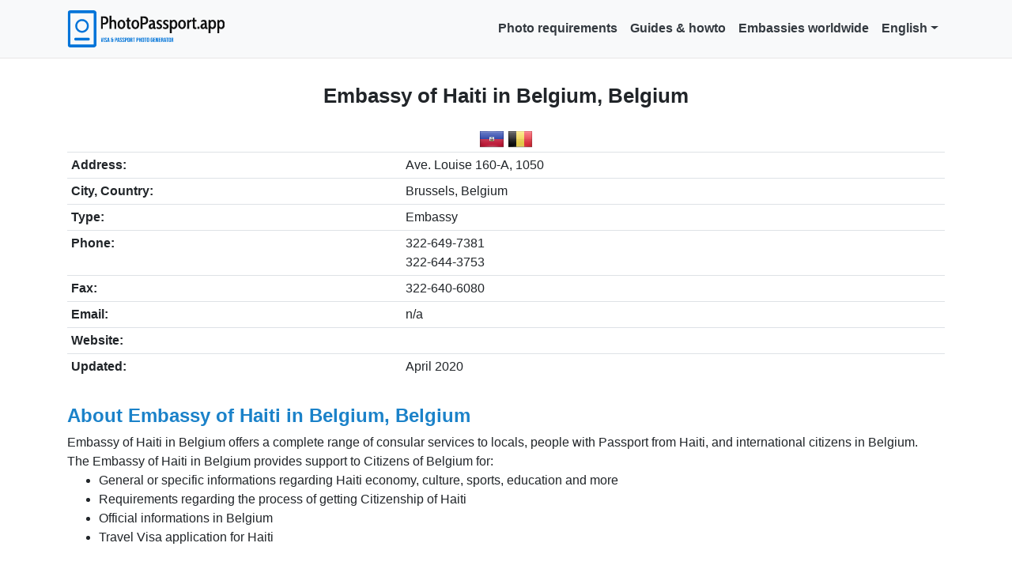

--- FILE ---
content_type: text/html; charset=UTF-8
request_url: https://photopassport.app/en/embassy/Belgium/Embassy%20of%20Haiti%20in%20Belgium
body_size: 3383
content:
<!DOCTYPE html>
<html lang="en" prefix="og: http://ogp.me/ns#">
<head>
<meta charset="UTF-8">
<meta name="viewport" content="width=device-width, initial-scale=1, shrink-to-fit=no">
<meta property="og:type" content="website" />
<meta property="og:title" content="About Embassy of Haiti in Belgium, Belgium - Visa Photos" />
<meta property="og:description" content="Address: Ave. Louise 160-A, 1050, Type: Embassy
" />
<meta property="og:url" content="https://photopassport.app/en/embassy/Belgium/Embassy%20of%20Haiti%20in%20Belgium" />
<meta property="og:image" content="https://photopassport.app/assets/images/photopassport-passport-visa-photo-at-home.jpg" />
<meta name="twitter:card" content="https://photopassport.app/assets/images/photopassport-passport-visa-photo-at-home.jpg">
<meta property="fb:app_id" content="203718737548188" />
<meta property="og:site_name" content="PhotoPassport.app">
<meta name="theme-color" content="#1659c4" />
<meta name= "title" content = "About Embassy of Haiti in Belgium, Belgium - Visa Photos">
<meta name="description" content="Address: Ave. Louise 160-A, 1050, Type: Embassy
">
<meta name="author" content="David">
<meta name="csrf-token" content="oMBlgpdsfTXXSlpFYTU7bKC4jsZ1mvXRDaD8mukv">
<meta name="msvalidate.01" content="879AED6443C29615EA78935D00D1E3D1" />
<link rel="icon" href="https://photopassport.app/assets/images/favicon.ico">
<link rel="apple-touch-icon" sizes="180x180" href="https://photopassport.app/assets/images/apple-touch-icon.png">
<link rel="icon" type="image/png" sizes="32x32" href="https://photopassport.app/assets/images/favicon-32x32.png">
<link rel="icon" type="image/png" sizes="16x16" href="https://photopassport.app/assets/images/favicon-16x16.png">
<link rel="manifest" href="/manifest.json">
<link rel="canonical" href="https://photopassport.app/en/embassy/Belgium/Embassy%20of%20Haiti%20in%20Belgium">
<title>About Embassy of Haiti in Belgium, Belgium - Visa Photos</title>
<link href="/css/bootstrap.min.css" rel="stylesheet">
<link href="/css/main.css" rel="stylesheet"><style type="text/css">
.table-row{
cursor:pointer;
}
</style>
</head>
<body>
<!-- Google tag (gtag.js) -->
<script async src="https://www.googletagmanager.com/gtag/js?id=G-LQ7YE36LJ0"></script>
<script>
  window.dataLayer = window.dataLayer || [];
  function gtag(){dataLayer.push(arguments);}
	gtag('consent', 'default', {
		'ad_user_data': 'granted',
		'ad_personalization': 'granted',
		'ad_storage': 'granted',
		'analytics_storage': 'granted',
	});
	gtag('consent', 'default', {
		'ad_user_data': 'denied',
		'ad_personalization': 'denied',
		'region': ['US-CA', 'AT', 'BE', 'BG', 'HR', 'CY', 'CZ', 'DK', 'EE', 'FI', 'FR', 'DE', 'EL', 'HU', 'IE', 'IT', 'LV', 'LT', 'LU', 'MT', 'NL', 'PL', 'PT', 'RO', 'SK', 'SI', 'ES', 'SE', 'UK']
	});
  gtag('js', new Date());
  gtag('config', 'G-LQ7YE36LJ0');
</script>

<nav class="navbar navbar-expand-lg navbar-light bg-light static-top" id="mainNav">
    <div class="container">
      <a class="navbar-brand" href="https://photopassport.app/en"><img alt="photopassport.app" src="https://photopassport.app/assets/images/logo.svg" width="200" height="46.8"></a>
      <button class="navbar-toggler navbar-toggler-right" type="button" data-toggle="collapse" data-target="#navbarResponsive" aria-controls="navbarResponsive" aria-expanded="false" aria-label="Toggle navigation">
      <span class="navbar-toggler-icon"></span>
      </button>
      <div class="collapse navbar-collapse" id="navbarResponsive">
        <ul class="navbar-nav  ml-auto">
          <li class="nav-item"><a class="nav-link font-weight-bold" href="https://photopassport.app/en/requirements" title="This is a link to the requirements section">Photo requirements</a></li>
          <li class="nav-item"><a class="nav-link font-weight-bold" href="https://photopassport.app/en/guides" title="This is a link to the guides section">Guides &amp; howto</a></li>
          <li class="nav-item"><a class="nav-link font-weight-bold" href="https://photopassport.app/en/embassy" title="This is a link to the embassies section">Embassies worldwide</a></li>
                    <li class="nav-item dropdown">
						<a class="nav-link dropdown-toggle font-weight-bold" href="#" id="navbarDropdownLang" role="button" data-toggle="dropdown" aria-expanded="false">English</a>
						<ul class="dropdown-menu" aria-labelledby="navbarDropdownLang">
							                							                								<li><a class="dropdown-item font-weight-bold" href="https://photopassport.app/es/embassy">Español</a></li>
															                								<li><a class="dropdown-item font-weight-bold" href="https://photopassport.app/fr/embassy">Français</a></li>
															                								<li><a class="dropdown-item font-weight-bold" href="https://photopassport.app/de/embassy">Deutsch</a></li>
															                								<li><a class="dropdown-item font-weight-bold" href="https://photopassport.app/it/embassy">Italiano</a></li>
															                								<li><a class="dropdown-item font-weight-bold" href="https://photopassport.app/pt/embassy">Português</a></li>
															                								<li><a class="dropdown-item font-weight-bold" href="https://photopassport.app/ar/embassy">العربية</a></li>
															                								<li><a class="dropdown-item font-weight-bold" href="https://photopassport.app/hi/embassy">हिन्दी</a></li>
															                								<li><a class="dropdown-item font-weight-bold" href="https://photopassport.app/zh/embassy">中文</a></li>
																					</ul>
					</li>
                  </ul>
      </div>
    </div>
</nav>
 
<section itemscope itemtype="http://schema.org/Organization" class="main-section">
  <div class="container">
	  <div class="row">
      <div class="col-lg-12">

        <div class="text-center">
          <h1 itemprop="name">Embassy of Haiti in Belgium, Belgium</h1> 
          <img itemprop="image" src="https://photopassport.app/assets/images/countries/Haiti.png" width="32" height="32" alt="Country Flag of Haiti" >
          <img src="https://photopassport.app/assets/images/countries/Belgium.png" width="32" height="32" alt="Country Flag of Belgium" >
        </div>
        <div class="table-responsive">
         <table id="embassy-table" class="table table-sm">
            <tr><th>Address:</th><td itemprop="address">Ave. Louise 160-A, 1050</td></tr>
            <tr><th>City, Country:</th><td>Brussels, Belgium</td></tr>
            <tr><th>Type:</th><td itemprop="department">Embassy</td></tr>
            <tr><th>Phone:</th><td itemprop="telephone">322-649-7381<br />322-644-3753</td></tr>
            <tr><th>Fax:</th><td itemprop="faxNumber">322-640-6080</td></tr>
            <tr><th>Email:</th><td itemprop="email">n/a</td></tr>
            <tr><th>Website:</th><td itemprop="knowsAbout"></td></tr>
            <tr><th>Updated:</th><td>April 2020</td></tr>
          </table>
        </div>
        <div >
          <h2>About Embassy of Haiti in Belgium, Belgium</h2>
          Embassy of Haiti in Belgium offers a complete range of consular services to locals, people with Passport from Haiti, and international citizens in Belgium.<br>
        The Embassy of Haiti in Belgium provides support to Citizens of Belgium for:<br>
        <ul>
        <li>General or specific informations regarding Haiti economy, culture, sports, education and more</li>
        <li>Requirements regarding the process of getting Citizenship of Haiti</li>
        <li>Official informations in Belgium</li>
        <li>Travel Visa application for Haiti</li>
        </ul> 
          
          <h3>Visa and Passport services</h3>
        This service is available for citizens with main residence in Haiti or Belgium exclusively.<br>
        The process of issuing Visa and Passport for Haiti can take a few weeks. Please contact the Embassy if you have any question regarding this matter.

          <h3>Visa and Passport photo services for Haiti</h3>
        Haiti passport, visa, citizenship & ID photos can be made from a photo you take with your camera by using our online photo service for Haiti or with our <a href="https://photopassport.app">mobile passport photo webapp</a>. The photo will be ready to be printed with the exact specification that the government of Haiti requires.
        
          <br />
          <h3>Need a visa to travel to Belgium ?</h3>
        Save time and avoid the hassle. Apply easily through our trusted partner iVisa Travel
        — quick, secure, and approved by thousands of travelers. Their platform provides a secure and efficient process for obtaining your travel authorization, ensuring everything is handled correctly and on time.
          
          <p class="text-center"><a href="https://ivisatravel.com/?utm_source=photopassport&utm_content=links" target="_blank" class="btn btn-primary" role="button" aria-pressed="true">Get your VISA with iVisa</a></p>

        </div>

			</div> 
		</div> 
  </div> 
</section>
<footer class="footer py-3 bg-dark">
<div class="container">
        <div class="row">
          <div class="col-lg-12 h-100 text-center text-lg-left text-light my-auto">
          <hr class="my-12 bg-white"/>
          </div>
        </div>
        <div class="row">
          <div class="col-lg-9 h-100 text-center text-lg-left text-light my-auto">
            <ul class="list-inline mb-2">
              <li class="list-inline-item mb-2">
                <a href="https://photopassport.app/en/requirements" title="This is a link to the requirements section" class="text-light">Photo requirements</a>
              </li>
              <li class="list-inline-item">&sdot;</li>
              <li class="list-inline-item mb-2">
                <a href="https://photopassport.app/en/guides" title="This is a link to the guides section" class="text-light">Guides &amp; howto</a>
              </li>
              <li class="list-inline-item">&sdot;</li>
              <li class="list-inline-item mb-2">
                <a href="https://photopassport.app/en/embassy" title="This is a link to the embassies section" class="text-light">Embassies worldwide</a>
              </li>
              <li class="list-inline-item">&sdot;</li>
              <li class="list-inline-item mb-2">
                <a href="https://photopassport.app/en/about" title="This is a link to about us section" class="text-light">About Us</a>
              </li>
              <li class="list-inline-item">&sdot;</li>
              <li class="list-inline-item mb-2">
                <a href="https://photopassport.app/en/privacy" title="This is a link to the privacy section" class="text-light">Privacy Policy</a>
              </li>
              <li class="list-inline-item">&sdot;</li>
              <li class="list-inline-item mb-2">
                <a href="https://photopassport.app/en/contactus" title="This is a link to the contact us section" class="text-light">Contact Us</a>
              </li>
            </ul>
            <p class="text-white small mb-4 mb-lg-0">© 2026 PhotoPassport.app. All Rights Reserved.</p>
          </div>
          <div class="col-lg-3 h-100 text-right my-auto">
            <ul class="list-inline mb-0">
              <li class="list-inline-item mr-3">
                <a href="https://www.trustpilot.com/review/photopassport.app" title="This is a link to our Trustpilot page" target="_blank">
                <img src="https://photopassport.app/assets/images/trustpilot_icon.png" alt="Trustpilot icon" width="105" height="48"/>
                </a>
              </li>
              <li class="list-inline-item mr-3">
                <a href="https://www.facebook.com/photopassportapp/" title="This is a link to our Facebook page" target="_blank">
                <img src="https://photopassport.app/assets/images/fb_icon.png" alt="Facebook icon" width="48" height="48"/>
                </a>
              </li>
            </ul>
          </div>
        </div>
      </div>
</footer>
    <script src="/js/jquery-3.4.1.min.js"></script>
    <script src="/js/bootstrap.bundle.min.js"></script>
    <script type="text/javascript">
      $(document).ready(function($) {$(".table-row").click(function() {window.document.location = $(this).data("href");});});
    </script>
  </body>
</html>

--- FILE ---
content_type: image/svg+xml
request_url: https://photopassport.app/assets/images/logo.svg
body_size: 6893
content:
<svg xmlns="http://www.w3.org/2000/svg" version="1.1" xmlns:xlink="http://www.w3.org/1999/xlink" xmlns:svgjs="http://svgjs.dev/svgjs" width="1000" height="234" viewBox="0 0 1000 234"><g transform="matrix(1,0,0,1,-0.6060578475497209,-0.4685142495887078)"><svg viewBox="0 0 396 93" data-background-color="#ffffff" preserveAspectRatio="xMidYMid meet" height="234" width="1000" xmlns="http://www.w3.org/2000/svg" xmlns:xlink="http://www.w3.org/1999/xlink"><g id="tight-bounds" transform="matrix(1,0,0,1,0.23999890762968334,0.18620438124679595)"><svg viewBox="0 0 395.52 92.6275912375064" height="92.6275912375064" width="395.52"><g><svg viewBox="0 0 501.53301740943914 117.45498414420184" height="92.6275912375064" width="395.52"><g transform="matrix(1,0,0,1,106.01301740943919,16.232924726152355)"><svg viewBox="0 0 395.52 84.98913469189714" height="84.98913469189714" width="395.52"><g id="textblocktransform"><svg viewBox="0 0 395.52 84.98913469189714" height="84.98913469189714" width="395.52" id="textblock"><g><svg viewBox="0 0 395.52 56.27593803786576" height="56.27593803786576" width="395.52"><g transform="matrix(1,0,0,1,0,0)"><svg width="395.52" viewBox="3.25 -37.5 348.55999755859375 49.599998474121094" height="56.27593803786576" data-palette-color="#111111"><path d="M3.25 0L3.25-35 13-35Q18.5-35 21.63-32.08 24.75-29.15 24.75-23.5L24.75-23.5Q24.75-17.85 21.6-14.9 18.45-11.95 13-11.95L13-11.95 8.8-11.95 8.8 0 3.25 0ZM8.8-16.85L12.5-16.85Q15.7-16.85 17.35-18.48 19-20.1 19-23.5L19-23.5Q19-26.8 17.35-28.45 15.7-30.1 12.5-30.1L12.5-30.1 8.8-30.1 8.8-16.85ZM39.15-25.25Q42.9-25.25 44.9-22.6 46.9-19.95 46.9-15.45L46.9-15.45 46.9 0 41.5 0 41.5-14.75Q41.5-20.7 37.7-20.7L37.7-20.7Q35-20.7 33.3-18.05L33.3-18.05 33.3 0 27.9 0 27.9-37.5 33.3-37.5 33.3-23.05Q35.6-25.25 39.15-25.25L39.15-25.25ZM61.3 0.5Q57.95 0.5 55.47-1.23 53-2.95 51.7-5.9 50.4-8.85 50.4-12.4L50.4-12.4Q50.4-15.95 51.7-18.88 53-21.8 55.47-23.53 57.95-25.25 61.3-25.25L61.3-25.25Q64.65-25.25 67.12-23.53 69.6-21.8 70.9-18.88 72.2-15.95 72.2-12.4L72.2-12.4Q72.2-8.85 70.9-5.9 69.6-2.95 67.12-1.23 64.65 0.5 61.3 0.5L61.3 0.5ZM61.3-4.05Q63.85-4.05 65.27-6.3 66.7-8.55 66.7-12.4L66.7-12.4Q66.7-16.2 65.27-18.45 63.85-20.7 61.3-20.7L61.3-20.7Q58.8-20.7 57.35-18.45 55.9-16.2 55.9-12.4L55.9-12.4Q55.9-8.55 57.32-6.3 58.75-4.05 61.3-4.05L61.3-4.05ZM83.04 0.5Q80.19 0.5 78.72-1.18 77.24-2.85 77.24-5.8L77.24-5.8 77.24-20.3 74.19-20.3 74.69-24.8 77.24-24.8 77.24-30.5 82.64-31.1 82.64-24.8 87.34-24.8 87.34-20.3 82.64-20.3 82.64-7.4Q82.64-5.65 83.34-4.85 84.04-4.05 85.64-4.05L85.64-4.05 87.34-4.05 86.84 0.5 83.04 0.5ZM100.44 0.5Q97.09 0.5 94.62-1.23 92.14-2.95 90.84-5.9 89.54-8.85 89.54-12.4L89.54-12.4Q89.54-15.95 90.84-18.88 92.14-21.8 94.62-23.53 97.09-25.25 100.44-25.25L100.44-25.25Q103.79-25.25 106.27-23.53 108.74-21.8 110.04-18.88 111.34-15.95 111.34-12.4L111.34-12.4Q111.34-8.85 110.04-5.9 108.74-2.95 106.27-1.23 103.79 0.5 100.44 0.5L100.44 0.5ZM100.44-4.05Q102.99-4.05 104.42-6.3 105.84-8.55 105.84-12.4L105.84-12.4Q105.84-16.2 104.42-18.45 102.99-20.7 100.44-20.7L100.44-20.7Q97.94-20.7 96.49-18.45 95.04-16.2 95.04-12.4L95.04-12.4Q95.04-8.55 96.47-6.3 97.89-4.05 100.44-4.05L100.44-4.05ZM115.04 0L115.04-35 124.79-35Q130.29-35 133.41-32.08 136.54-29.15 136.54-23.5L136.54-23.5Q136.54-17.85 133.39-14.9 130.24-11.95 124.79-11.95L124.79-11.95 120.59-11.95 120.59 0 115.04 0ZM120.59-16.85L124.29-16.85Q127.49-16.85 129.14-18.48 130.79-20.1 130.79-23.5L130.79-23.5Q130.79-26.8 129.14-28.45 127.49-30.1 124.29-30.1L124.29-30.1 120.59-30.1 120.59-16.85ZM144.34 0.5Q141.53 0.5 139.63-1.4 137.74-3.3 137.74-6.5L137.74-6.5Q137.74-9.85 139.76-11.9 141.78-13.95 144.53-14.8 147.28-15.65 149.78-15.75L149.78-15.75Q149.78-18.25 148.94-19.33 148.09-20.4 146.03-20.4L146.03-20.4Q144.53-20.4 143.13-19.9 141.74-19.4 140.03-18.4L140.03-18.4 139.59-22.95Q143.34-25.25 147.38-25.25L147.38-25.25Q155.28-25.25 155.28-15.9L155.28-15.9 155.28-8.45Q155.28-6.55 155.44-5.65 155.59-4.75 155.96-4.4 156.34-4.05 157.13-4.05L157.13-4.05 157.84-4.05 157.38 0.5 155.34 0.5Q153.63 0.5 152.41-0.33 151.19-1.15 150.53-2.65L150.53-2.65Q149.24-1.1 147.74-0.3 146.24 0.5 144.34 0.5L144.34 0.5ZM146.09-3.85Q148.19-3.85 149.84-6.2L149.84-6.2 149.84-11.95Q143.44-11.3 143.44-7L143.44-7Q143.44-3.85 146.09-3.85L146.09-3.85ZM167.08 0.5Q164.98 0.5 163.23 0.05 161.48-0.4 159.78-1.35L159.78-1.35 160.33-6.3Q163.83-3.9 166.68-3.9L166.68-3.9Q168.38-3.9 169.33-4.58 170.28-5.25 170.28-6.5L170.28-6.5Q170.28-7.85 169.38-8.65 168.48-9.45 165.73-10.75L165.73-10.75Q162.73-12.15 161.36-13.78 159.98-15.4 159.98-18.15L159.98-18.15Q159.98-21.3 162.21-23.28 164.43-25.25 168.23-25.25L168.23-25.25Q171.78-25.25 174.68-23.5L174.68-23.5 174.13-18.75Q172.73-19.85 171.46-20.43 170.18-21 168.58-21L168.58-21Q167.03-21 166.13-20.33 165.23-19.65 165.23-18.45L165.23-18.45Q165.23-17.2 166.13-16.5 167.03-15.8 169.73-14.45L169.73-14.45Q172.83-12.95 174.18-11.25 175.53-9.55 175.53-6.85L175.53-6.85Q175.53-3.45 173.23-1.48 170.93 0.5 167.08 0.5L167.08 0.5ZM185.38 0.5Q183.28 0.5 181.53 0.05 179.78-0.4 178.08-1.35L178.08-1.35 178.63-6.3Q182.13-3.9 184.98-3.9L184.98-3.9Q186.68-3.9 187.63-4.58 188.58-5.25 188.58-6.5L188.58-6.5Q188.58-7.85 187.68-8.65 186.78-9.45 184.03-10.75L184.03-10.75Q181.03-12.15 179.66-13.78 178.28-15.4 178.28-18.15L178.28-18.15Q178.28-21.3 180.51-23.28 182.73-25.25 186.53-25.25L186.53-25.25Q190.08-25.25 192.98-23.5L192.98-23.5 192.43-18.75Q191.03-19.85 189.76-20.43 188.48-21 186.88-21L186.88-21Q185.33-21 184.43-20.33 183.53-19.65 183.53-18.45L183.53-18.45Q183.53-17.2 184.43-16.5 185.33-15.8 188.03-14.45L188.03-14.45Q191.13-12.95 192.48-11.25 193.83-9.55 193.83-6.85L193.83-6.85Q193.83-3.45 191.53-1.48 189.23 0.5 185.38 0.5L185.38 0.5ZM208.68-25.25Q211.73-25.25 213.9-23.55 216.08-21.85 217.23-18.93 218.38-16 218.38-12.4L218.38-12.4Q218.38-8.8 217.25-5.85 216.13-2.9 213.93-1.2 211.73 0.5 208.68 0.5L208.68 0.5Q205.03 0.5 202.73-1.65L202.73-1.65 202.73 12.1 197.33 12.1 197.33-24.8 201.63-24.8 202.18-22.3Q204.83-25.25 208.68-25.25L208.68-25.25ZM207.68-4.05Q210.08-4.05 211.45-6.3 212.83-8.55 212.83-12.4L212.83-12.4Q212.83-16.2 211.45-18.45 210.08-20.7 207.68-20.7L207.68-20.7Q205.23-20.7 203.8-18.48 202.38-16.25 202.38-12.4L202.38-12.4Q202.38-8.45 203.8-6.25 205.23-4.05 207.68-4.05L207.68-4.05ZM231.48 0.5Q228.13 0.5 225.65-1.23 223.18-2.95 221.88-5.9 220.58-8.85 220.58-12.4L220.58-12.4Q220.58-15.95 221.88-18.88 223.18-21.8 225.65-23.53 228.13-25.25 231.48-25.25L231.48-25.25Q234.83-25.25 237.3-23.53 239.78-21.8 241.08-18.88 242.38-15.95 242.38-12.4L242.38-12.4Q242.38-8.85 241.08-5.9 239.78-2.95 237.3-1.23 234.83 0.5 231.48 0.5L231.48 0.5ZM231.48-4.05Q234.03-4.05 235.45-6.3 236.88-8.55 236.88-12.4L236.88-12.4Q236.88-16.2 235.45-18.45 234.03-20.7 231.48-20.7L231.48-20.7Q228.98-20.7 227.53-18.45 226.08-16.2 226.08-12.4L226.08-12.4Q226.08-8.55 227.5-6.3 228.93-4.05 231.48-4.05L231.48-4.05ZM246.02 0L246.02-24.8 250.67-24.8 251.12-21.65Q252.62-23.5 253.95-24.38 255.27-25.25 256.92-25.25L256.92-25.25Q257.57-25.25 258.12-25.1L258.12-25.1 257.67-19.45Q257.07-19.65 256.12-19.65L256.12-19.65Q253.62-19.65 251.47-17.15L251.47-17.15 251.47 0 246.02 0ZM267.72 0.5Q264.87 0.5 263.4-1.18 261.92-2.85 261.92-5.8L261.92-5.8 261.92-20.3 258.87-20.3 259.37-24.8 261.92-24.8 261.92-30.5 267.32-31.1 267.32-24.8 272.02-24.8 272.02-20.3 267.32-20.3 267.32-7.4Q267.32-5.65 268.02-4.85 268.72-4.05 270.32-4.05L270.32-4.05 272.02-4.05 271.52 0.5 267.72 0.5ZM274.87 0L274.87-6.25 280.57-6.25 280.57 0 274.87 0ZM289.87 0.5Q287.07 0.5 285.17-1.4 283.27-3.3 283.27-6.5L283.27-6.5Q283.27-9.85 285.29-11.9 287.32-13.95 290.07-14.8 292.82-15.65 295.32-15.75L295.32-15.75Q295.32-18.25 294.47-19.33 293.62-20.4 291.57-20.4L291.57-20.4Q290.07-20.4 288.67-19.9 287.27-19.4 285.57-18.4L285.57-18.4 285.12-22.95Q288.87-25.25 292.92-25.25L292.92-25.25Q300.82-25.25 300.82-15.9L300.82-15.9 300.82-8.45Q300.82-6.55 300.97-5.65 301.12-4.75 301.49-4.4 301.87-4.05 302.67-4.05L302.67-4.05 303.37-4.05 302.92 0.5 300.87 0.5Q299.17 0.5 297.94-0.33 296.72-1.15 296.07-2.65L296.07-2.65Q294.77-1.1 293.27-0.3 291.77 0.5 289.87 0.5L289.87 0.5ZM291.62-3.85Q293.72-3.85 295.37-6.2L295.37-6.2 295.37-11.95Q288.97-11.3 288.97-7L288.97-7Q288.97-3.85 291.62-3.85L291.62-3.85ZM317.61-25.25Q320.66-25.25 322.84-23.55 325.01-21.85 326.16-18.93 327.31-16 327.31-12.4L327.31-12.4Q327.31-8.8 326.19-5.85 325.06-2.9 322.86-1.2 320.66 0.5 317.61 0.5L317.61 0.5Q313.96 0.5 311.66-1.65L311.66-1.65 311.66 12.1 306.26 12.1 306.26-24.8 310.56-24.8 311.11-22.3Q313.76-25.25 317.61-25.25L317.61-25.25ZM316.61-4.05Q319.01-4.05 320.39-6.3 321.76-8.55 321.76-12.4L321.76-12.4Q321.76-16.2 320.39-18.45 319.01-20.7 316.61-20.7L316.61-20.7Q314.16-20.7 312.74-18.48 311.31-16.25 311.31-12.4L311.31-12.4Q311.31-8.45 312.74-6.25 314.16-4.05 316.61-4.05L316.61-4.05ZM342.11-25.25Q345.16-25.25 347.34-23.55 349.51-21.85 350.66-18.93 351.81-16 351.81-12.4L351.81-12.4Q351.81-8.8 350.69-5.85 349.56-2.9 347.36-1.2 345.16 0.5 342.11 0.5L342.11 0.5Q338.46 0.5 336.16-1.65L336.16-1.65 336.16 12.1 330.76 12.1 330.76-24.8 335.06-24.8 335.61-22.3Q338.26-25.25 342.11-25.25L342.11-25.25ZM341.11-4.05Q343.51-4.05 344.89-6.3 346.26-8.55 346.26-12.4L346.26-12.4Q346.26-16.2 344.89-18.45 343.51-20.7 341.11-20.7L341.11-20.7Q338.66-20.7 337.24-18.48 335.81-16.25 335.81-12.4L335.81-12.4Q335.81-8.45 337.24-6.25 338.66-4.05 341.11-4.05L341.11-4.05Z" opacity="1" transform="matrix(1,0,0,1,0,0)" fill="#111111" class="undefined-text-0" data-fill-palette-color="primary" id="text-0"></path></svg></g></svg></g><g transform="matrix(1,0,0,1,0,69.56133638609296)"><svg viewBox="0 0 232.209792 15.427798305804188" height="15.427798305804188" width="232.209792"><g transform="matrix(1,0,0,1,0,0)"><svg width="232.209792" viewBox="0.6000000238418579 -35.5 541.780029296875 36" height="15.427798305804188" data-palette-color="#0074d9"><path d="M5.9 0L0.6-35 6.15-35 9.75-7.85 9.85-7.85 13.45-35 18.5-35 13.2 0 5.9 0ZM21.15 0L21.15-35 26.65-35 26.65 0 21.15 0ZM37.9 0.5Q33.9 0.5 31.84-1.78 29.8-4.05 29.8-8.3L29.8-8.3 29.8-10.3 35-10.3 35-7.9Q35-4.5 37.84-4.5L37.84-4.5Q39.25-4.5 39.97-5.33 40.7-6.15 40.7-8L40.7-8Q40.7-10.2 39.7-11.88 38.7-13.55 36-15.9L36-15.9Q32.59-18.9 31.25-21.33 29.89-23.75 29.89-26.8L29.89-26.8Q29.89-30.95 32-33.23 34.09-35.5 38.09-35.5L38.09-35.5Q42.05-35.5 44.07-33.23 46.09-30.95 46.09-26.7L46.09-26.7 46.09-25.25 40.9-25.25 40.9-27.05Q40.9-28.85 40.2-29.68 39.5-30.5 38.15-30.5L38.15-30.5Q35.4-30.5 35.4-27.15L35.4-27.15Q35.4-25.25 36.42-23.6 37.45-21.95 40.15-19.6L40.15-19.6Q43.59-16.6 44.89-14.15 46.2-11.7 46.2-8.4L46.2-8.4Q46.2-4.1 44.07-1.8 41.95 0.5 37.9 0.5L37.9 0.5ZM47.74 0L53.44-35 60.89-35 66.59 0 61.09 0 60.09-6.95 60.09-6.85 53.84-6.85 52.84 0 47.74 0ZM54.49-11.6L59.44-11.6 56.99-28.9 56.89-28.9 54.49-11.6ZM82.99 0.5Q79.99 0.5 78.44-1.55 76.89-3.6 76.89-7.5L76.89-7.5 76.89-11.15Q76.89-13.9 77.84-15.75 78.79-17.6 80.94-18.45L80.94-18.45 80.94-18.55Q78.99-19.35 78.06-21.13 77.14-22.9 77.14-25.7L77.14-25.7 77.14-26.35Q77.14-30.6 79.19-32.8 81.24-35 85.34-35L85.34-35 91.64-35 91.64-30 85.44-30Q84.09-30 83.36-29.2 82.64-28.4 82.64-26.6L82.64-26.6 82.64-24.45Q82.64-22.45 83.46-21.6 84.29-20.75 85.94-20.75L85.94-20.75 88.09-20.75 88.09-24.65 93.49-24.65 93.49-20.75 95.04-20.75 95.04-15.75 93.49-15.75 93.49-4.25Q93.49-2.75 93.59-1.83 93.69-0.9 94.09 0L94.09 0 88.59 0Q88.19-1.1 88.09-2.75L88.09-2.75 87.99-2.75Q87.09-1.1 85.91-0.3 84.74 0.5 82.99 0.5L82.99 0.5ZM85.04-4.5Q87.64-4.5 88.09-7.65L88.09-7.65 88.09-15.75 85.99-15.75Q84.09-15.75 83.24-14.73 82.39-13.7 82.39-11.3L82.39-11.3 82.39-7.75Q82.39-6 83.09-5.25 83.79-4.5 85.04-4.5L85.04-4.5ZM106.08 0L106.08-35 114.18-35Q118.28-35 120.33-32.8 122.38-30.6 122.38-26.35L122.38-26.35 122.38-22.9Q122.38-18.65 120.33-16.45 118.28-14.25 114.18-14.25L114.18-14.25 111.58-14.25 111.58 0 106.08 0ZM111.58-19.25L114.18-19.25Q115.53-19.25 116.21-20 116.88-20.75 116.88-22.55L116.88-22.55 116.88-26.7Q116.88-28.5 116.21-29.25 115.53-30 114.18-30L114.18-30 111.58-30 111.58-19.25ZM122.18 0L127.88-35 135.33-35 141.03 0 135.53 0 134.53-6.95 134.53-6.85 128.28-6.85 127.28 0 122.18 0ZM128.93-11.6L133.88-11.6 131.43-28.9 131.33-28.9 128.93-11.6ZM150.68 0.5Q146.68 0.5 144.63-1.78 142.58-4.05 142.58-8.3L142.58-8.3 142.58-10.3 147.78-10.3 147.78-7.9Q147.78-4.5 150.63-4.5L150.63-4.5Q152.03-4.5 152.75-5.33 153.48-6.15 153.48-8L153.48-8Q153.48-10.2 152.48-11.88 151.48-13.55 148.78-15.9L148.78-15.9Q145.38-18.9 144.03-21.33 142.68-23.75 142.68-26.8L142.68-26.8Q142.68-30.95 144.78-33.23 146.88-35.5 150.88-35.5L150.88-35.5Q154.83-35.5 156.85-33.23 158.88-30.95 158.88-26.7L158.88-26.7 158.88-25.25 153.68-25.25 153.68-27.05Q153.68-28.85 152.98-29.68 152.28-30.5 150.93-30.5L150.93-30.5Q148.18-30.5 148.18-27.15L148.18-27.15Q148.18-25.25 149.2-23.6 150.23-21.95 152.93-19.6L152.93-19.6Q156.38-16.6 157.68-14.15 158.98-11.7 158.98-8.4L158.98-8.4Q158.98-4.1 156.85-1.8 154.73 0.5 150.68 0.5L150.68 0.5ZM169.28 0.5Q165.28 0.5 163.23-1.78 161.18-4.05 161.18-8.3L161.18-8.3 161.18-10.3 166.38-10.3 166.38-7.9Q166.38-4.5 169.23-4.5L169.23-4.5Q170.63-4.5 171.35-5.33 172.08-6.15 172.08-8L172.08-8Q172.08-10.2 171.08-11.88 170.08-13.55 167.38-15.9L167.38-15.9Q163.98-18.9 162.63-21.33 161.28-23.75 161.28-26.8L161.28-26.8Q161.28-30.95 163.38-33.23 165.48-35.5 169.48-35.5L169.48-35.5Q173.43-35.5 175.45-33.23 177.48-30.95 177.48-26.7L177.48-26.7 177.48-25.25 172.28-25.25 172.28-27.05Q172.28-28.85 171.58-29.68 170.88-30.5 169.53-30.5L169.53-30.5Q166.78-30.5 166.78-27.15L166.78-27.15Q166.78-25.25 167.8-23.6 168.83-21.95 171.53-19.6L171.53-19.6Q174.98-16.6 176.28-14.15 177.58-11.7 177.58-8.4L177.58-8.4Q177.58-4.1 175.45-1.8 173.33 0.5 169.28 0.5L169.28 0.5ZM180.72 0L180.72-35 188.82-35Q192.92-35 194.97-32.8 197.02-30.6 197.02-26.35L197.02-26.35 197.02-22.9Q197.02-18.65 194.97-16.45 192.92-14.25 188.82-14.25L188.82-14.25 186.22-14.25 186.22 0 180.72 0ZM186.22-19.25L188.82-19.25Q190.17-19.25 190.85-20 191.52-20.75 191.52-22.55L191.52-22.55 191.52-26.7Q191.52-28.5 190.85-29.25 190.17-30 188.82-30L188.82-30 186.22-30 186.22-19.25ZM207.97 0.5Q203.92 0.5 201.77-1.8 199.62-4.1 199.62-8.3L199.62-8.3 199.62-26.7Q199.62-30.9 201.77-33.2 203.92-35.5 207.97-35.5L207.97-35.5Q212.02-35.5 214.17-33.2 216.32-30.9 216.32-26.7L216.32-26.7 216.32-8.3Q216.32-4.1 214.17-1.8 212.02 0.5 207.97 0.5L207.97 0.5ZM207.97-4.5Q210.82-4.5 210.82-7.95L210.82-7.95 210.82-27.05Q210.82-30.5 207.97-30.5L207.97-30.5Q205.12-30.5 205.12-27.05L205.12-27.05 205.12-7.95Q205.12-4.5 207.97-4.5L207.97-4.5ZM220.02 0L220.02-35 228.17-35Q232.42-35 234.37-33.02 236.32-31.05 236.32-26.95L236.32-26.95 236.32-24.8Q236.32-19.35 232.72-17.9L232.72-17.9 232.72-17.8Q234.72-17.2 235.54-15.35 236.37-13.5 236.37-10.4L236.37-10.4 236.37-4.25Q236.37-2.75 236.47-1.83 236.57-0.9 236.97 0L236.97 0 231.37 0Q231.07-0.85 230.97-1.6 230.87-2.35 230.87-4.3L230.87-4.3 230.87-10.7Q230.87-13.1 230.09-14.05 229.32-15 227.42-15L227.42-15 225.52-15 225.52 0 220.02 0ZM225.52-20L227.52-20Q229.17-20 229.99-20.85 230.82-21.7 230.82-23.7L230.82-23.7 230.82-26.4Q230.82-28.3 230.14-29.15 229.47-30 228.02-30L228.02-30 225.52-30 225.52-20ZM244.37 0L244.37-30 238.62-30 238.62-35 255.62-35 255.62-30 249.87-30 249.87 0 244.37 0ZM266.26 0L266.26-35 274.36-35Q278.46-35 280.51-32.8 282.56-30.6 282.56-26.35L282.56-26.35 282.56-22.9Q282.56-18.65 280.51-16.45 278.46-14.25 274.36-14.25L274.36-14.25 271.76-14.25 271.76 0 266.26 0ZM271.76-19.25L274.36-19.25Q275.71-19.25 276.39-20 277.06-20.75 277.06-22.55L277.06-22.55 277.06-26.7Q277.06-28.5 276.39-29.25 275.71-30 274.36-30L274.36-30 271.76-30 271.76-19.25ZM285.56 0L285.56-35 291.06-35 291.06-20.75 296.96-20.75 296.96-35 302.46-35 302.46 0 296.96 0 296.96-15.75 291.06-15.75 291.06 0 285.56 0ZM314.51 0.5Q310.46 0.5 308.31-1.8 306.16-4.1 306.16-8.3L306.16-8.3 306.16-26.7Q306.16-30.9 308.31-33.2 310.46-35.5 314.51-35.5L314.51-35.5Q318.56-35.5 320.71-33.2 322.86-30.9 322.86-26.7L322.86-26.7 322.86-8.3Q322.86-4.1 320.71-1.8 318.56 0.5 314.51 0.5L314.51 0.5ZM314.51-4.5Q317.36-4.5 317.36-7.95L317.36-7.95 317.36-27.05Q317.36-30.5 314.51-30.5L314.51-30.5Q311.66-30.5 311.66-27.05L311.66-27.05 311.66-7.95Q311.66-4.5 314.51-4.5L314.51-4.5ZM330.65 0L330.65-30 324.9-30 324.9-35 341.9-35 341.9-30 336.15-30 336.15 0 330.65 0ZM352.3 0.5Q348.25 0.5 346.1-1.8 343.95-4.1 343.95-8.3L343.95-8.3 343.95-26.7Q343.95-30.9 346.1-33.2 348.25-35.5 352.3-35.5L352.3-35.5Q356.35-35.5 358.5-33.2 360.65-30.9 360.65-26.7L360.65-26.7 360.65-8.3Q360.65-4.1 358.5-1.8 356.35 0.5 352.3 0.5L352.3 0.5ZM352.3-4.5Q355.15-4.5 355.15-7.95L355.15-7.95 355.15-27.05Q355.15-30.5 352.3-30.5L352.3-30.5Q349.45-30.5 349.45-27.05L349.45-27.05 349.45-7.95Q349.45-4.5 352.3-4.5L352.3-4.5ZM380.15 0.5Q376.15 0.5 374.05-1.78 371.95-4.05 371.95-8.3L371.95-8.3 371.95-26.7Q371.95-30.95 374.05-33.23 376.15-35.5 380.15-35.5L380.15-35.5Q384.15-35.5 386.25-33.23 388.35-30.95 388.35-26.7L388.35-26.7 388.35-23.7 383.15-23.7 383.15-27.05Q383.15-30.5 380.3-30.5L380.3-30.5Q377.45-30.5 377.45-27.05L377.45-27.05 377.45-7.9Q377.45-4.5 380.3-4.5L380.3-4.5Q383.15-4.5 383.15-7.9L383.15-7.9 383.15-14.75 380.4-14.75 380.4-19.75 388.35-19.75 388.35-8.3Q388.35-4.05 386.25-1.78 384.15 0.5 380.15 0.5L380.15 0.5ZM391.89 0L391.89-35 406.89-35 406.89-30 397.39-30 397.39-20.75 404.94-20.75 404.94-15.75 397.39-15.75 397.39-5 406.89-5 406.89 0 391.89 0ZM410.04 0L410.04-35 416.94-35 422.29-14.05 422.39-14.05 422.39-35 427.29-35 427.29 0 421.64 0 415.04-25.55 414.94-25.55 414.94 0 410.04 0ZM431.39 0L431.39-35 446.39-35 446.39-30 436.89-30 436.89-20.75 444.44-20.75 444.44-15.75 436.89-15.75 436.89-5 446.39-5 446.39 0 431.39 0ZM449.54 0L449.54-35 457.69-35Q461.94-35 463.89-33.02 465.84-31.05 465.84-26.95L465.84-26.95 465.84-24.8Q465.84-19.35 462.24-17.9L462.24-17.9 462.24-17.8Q464.24-17.2 465.06-15.35 465.89-13.5 465.89-10.4L465.89-10.4 465.89-4.25Q465.89-2.75 465.99-1.83 466.09-0.9 466.49 0L466.49 0 460.89 0Q460.59-0.85 460.49-1.6 460.39-2.35 460.39-4.3L460.39-4.3 460.39-10.7Q460.39-13.1 459.61-14.05 458.84-15 456.94-15L456.94-15 455.04-15 455.04 0 449.54 0ZM455.04-20L457.04-20Q458.69-20 459.51-20.85 460.34-21.7 460.34-23.7L460.34-23.7 460.34-26.4Q460.34-28.3 459.66-29.15 458.99-30 457.54-30L457.54-30 455.04-30 455.04-20ZM468.23 0L473.93-35 481.38-35 487.08 0 481.58 0 480.58-6.95 480.58-6.85 474.33-6.85 473.33 0 468.23 0ZM474.98-11.6L479.93-11.6 477.48-28.9 477.38-28.9 474.98-11.6ZM491.73 0L491.73-30 485.98-30 485.98-35 502.98-35 502.98-30 497.23-30 497.23 0 491.73 0ZM513.38 0.5Q509.33 0.5 507.18-1.8 505.03-4.1 505.03-8.3L505.03-8.3 505.03-26.7Q505.03-30.9 507.18-33.2 509.33-35.5 513.38-35.5L513.38-35.5Q517.43-35.5 519.58-33.2 521.73-30.9 521.73-26.7L521.73-26.7 521.73-8.3Q521.73-4.1 519.58-1.8 517.43 0.5 513.38 0.5L513.38 0.5ZM513.38-4.5Q516.23-4.5 516.23-7.95L516.23-7.95 516.23-27.05Q516.23-30.5 513.38-30.5L513.38-30.5Q510.53-30.5 510.53-27.05L510.53-27.05 510.53-7.95Q510.53-4.5 513.38-4.5L513.38-4.5ZM525.42 0L525.42-35 533.58-35Q537.83-35 539.77-33.02 541.73-31.05 541.73-26.95L541.73-26.95 541.73-24.8Q541.73-19.35 538.13-17.9L538.13-17.9 538.13-17.8Q540.13-17.2 540.95-15.35 541.77-13.5 541.77-10.4L541.77-10.4 541.77-4.25Q541.77-2.75 541.88-1.83 541.98-0.9 542.38 0L542.38 0 536.77 0Q536.48-0.85 536.38-1.6 536.27-2.35 536.27-4.3L536.27-4.3 536.27-10.7Q536.27-13.1 535.5-14.05 534.73-15 532.83-15L532.83-15 530.92-15 530.92 0 525.42 0ZM530.92-20L532.92-20Q534.58-20 535.4-20.85 536.23-21.7 536.23-23.7L536.23-23.7 536.23-26.4Q536.23-28.3 535.55-29.15 534.88-30 533.42-30L533.42-30 530.92-30 530.92-20Z" opacity="1" transform="matrix(1,0,0,1,0,0)" fill="#0074d9" class="undefined-text-1" data-fill-palette-color="secondary" id="text-1"></path></svg></g></svg></g></svg></g></svg></g><g><svg viewBox="0 0 92.72761906121198 117.45498414420184" height="117.45498414420184" width="92.72761906121198"><g><svg xmlns="http://www.w3.org/2000/svg" xmlns:xlink="http://www.w3.org/1999/xlink" version="1.1" x="0" y="0" viewBox="20 12 60 76" enable-background="new 0 0 100 100" xml:space="preserve" height="117.45498414420184" width="92.72761906121198" class="icon-icon-0" data-fill-palette-color="accent" id="icon-0"><g fill="#0074d9" data-fill-palette-color="accent"><path d="M50 58c7.7 0 14-6.3 14-14s-6.3-14-14-14-14 6.3-14 14S42.3 58 50 58zM50 34c5.5 0 10 4.5 10 10s-4.5 10-10 10-10-4.5-10-10S44.5 34 50 34z" fill="#0074d9" data-fill-palette-color="accent"></path><path d="M37 74h26c1.7 0 3-1.3 3-3s-1.3-3-3-3H37c-1.7 0-3 1.3-3 3S35.3 74 37 74z" fill="#0074d9" data-fill-palette-color="accent"></path><path d="M74 12H26c-3.3 0-6 2.7-6 6v64c0 3.3 2.7 6 6 6h48c3.3 0 6-2.7 6-6V20.8 18C80 14.7 77.3 12 74 12zM74 82H26V18h48V82z" fill="#0074d9" data-fill-palette-color="accent"></path></g></svg></g></svg></g></svg></g><defs></defs></svg><rect width="395.52" height="92.6275912375064" fill="none" stroke="none" visibility="hidden"></rect></g></svg></g></svg>